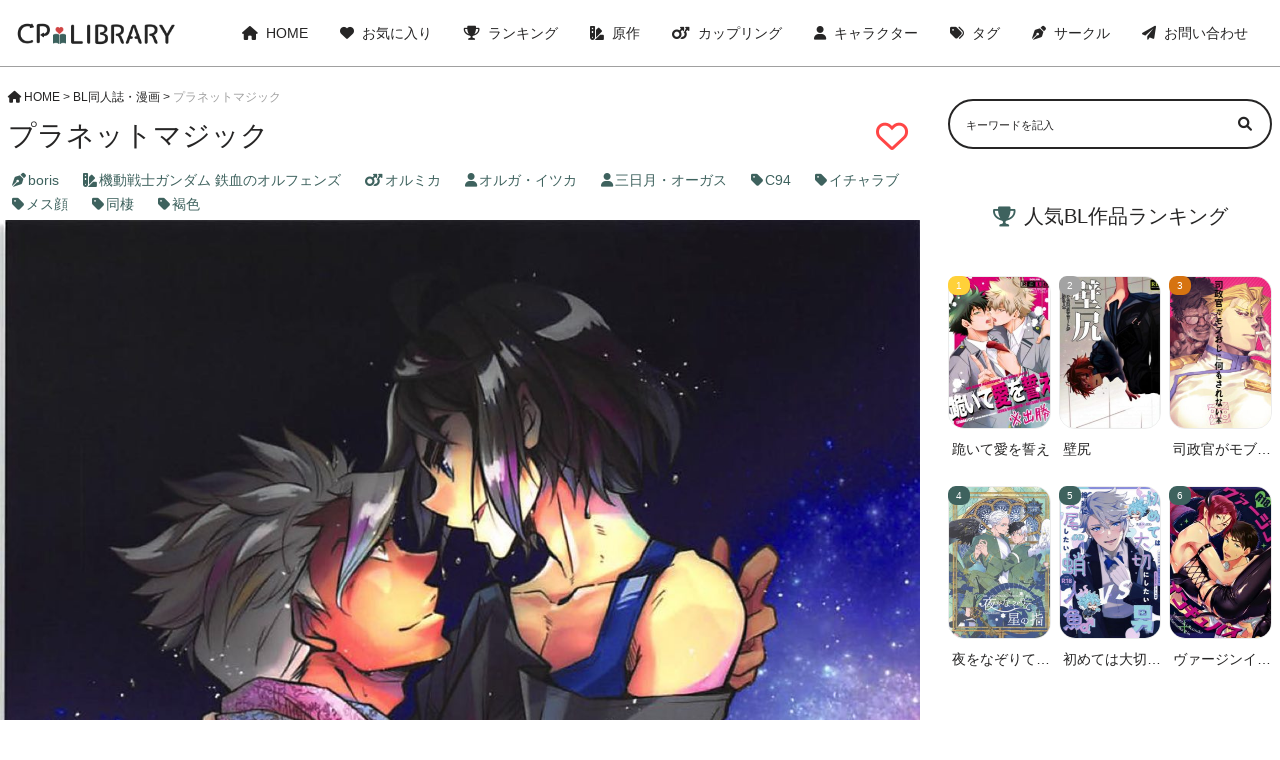

--- FILE ---
content_type: text/html; charset=UTF-8
request_url: https://cp-library.com/2022/10/25/%E3%83%95%E3%82%9A%E3%83%A9%E3%83%8D%E3%83%83%E3%83%88%E3%83%9E%E3%82%B7%E3%82%99%E3%83%83%E3%82%AF/
body_size: 12884
content:
<!DOCTYPE html>
<html>
<head>
    <meta name="viewport" content="width=device-width,initial-scale=1.0">
    <link rel="stylesheet" href="/wp-content/themes/cp-library/css/custom.css" type="text/css" media="all">
    <link rel="stylesheet" href="/wp-content/themes/cp-library/css/all.min.css" type="text/css" media="all">
    <title>【BL同人誌・漫画】
        プラネットマジック | CP library</title>
    <meta name='robots' content='max-image-preview:large' />
<script type="text/javascript" id="wpp-js" src="https://cp-library.com/wp-content/plugins/wordpress-popular-posts/assets/js/wpp.min.js?ver=7.3.6" data-sampling="1" data-sampling-rate="600" data-api-url="https://cp-library.com/wp-json/wordpress-popular-posts" data-post-id="8225" data-token="f0f719d619" data-lang="0" data-debug="0"></script>
<link rel="alternate" type="application/rss+xml" title="CP library &raquo; プラネットマジック のコメントのフィード" href="https://cp-library.com/2022/10/25/%e3%83%95%e3%82%9a%e3%83%a9%e3%83%8d%e3%83%83%e3%83%88%e3%83%9e%e3%82%b7%e3%82%99%e3%83%83%e3%82%af/feed/" />
<link rel="alternate" title="oEmbed (JSON)" type="application/json+oembed" href="https://cp-library.com/wp-json/oembed/1.0/embed?url=https%3A%2F%2Fcp-library.com%2F2022%2F10%2F25%2F%25e3%2583%2595%25e3%2582%259a%25e3%2583%25a9%25e3%2583%258d%25e3%2583%2583%25e3%2583%2588%25e3%2583%259e%25e3%2582%25b7%25e3%2582%2599%25e3%2583%2583%25e3%2582%25af%2F" />
<link rel="alternate" title="oEmbed (XML)" type="text/xml+oembed" href="https://cp-library.com/wp-json/oembed/1.0/embed?url=https%3A%2F%2Fcp-library.com%2F2022%2F10%2F25%2F%25e3%2583%2595%25e3%2582%259a%25e3%2583%25a9%25e3%2583%258d%25e3%2583%2583%25e3%2583%2588%25e3%2583%259e%25e3%2582%25b7%25e3%2582%2599%25e3%2583%2583%25e3%2582%25af%2F&#038;format=xml" />
<link rel='stylesheet' id='wpfp-css' href='https://cp-library.com/wp-content/plugins/wp-favorite-posts/wpfp.css' type='text/css' />
<style id='wp-img-auto-sizes-contain-inline-css' type='text/css'>
img:is([sizes=auto i],[sizes^="auto," i]){contain-intrinsic-size:3000px 1500px}
/*# sourceURL=wp-img-auto-sizes-contain-inline-css */
</style>
<style id='wp-emoji-styles-inline-css' type='text/css'>

	img.wp-smiley, img.emoji {
		display: inline !important;
		border: none !important;
		box-shadow: none !important;
		height: 1em !important;
		width: 1em !important;
		margin: 0 0.07em !important;
		vertical-align: -0.1em !important;
		background: none !important;
		padding: 0 !important;
	}
/*# sourceURL=wp-emoji-styles-inline-css */
</style>
<style id='wp-block-library-inline-css' type='text/css'>
:root{--wp-block-synced-color:#7a00df;--wp-block-synced-color--rgb:122,0,223;--wp-bound-block-color:var(--wp-block-synced-color);--wp-editor-canvas-background:#ddd;--wp-admin-theme-color:#007cba;--wp-admin-theme-color--rgb:0,124,186;--wp-admin-theme-color-darker-10:#006ba1;--wp-admin-theme-color-darker-10--rgb:0,107,160.5;--wp-admin-theme-color-darker-20:#005a87;--wp-admin-theme-color-darker-20--rgb:0,90,135;--wp-admin-border-width-focus:2px}@media (min-resolution:192dpi){:root{--wp-admin-border-width-focus:1.5px}}.wp-element-button{cursor:pointer}:root .has-very-light-gray-background-color{background-color:#eee}:root .has-very-dark-gray-background-color{background-color:#313131}:root .has-very-light-gray-color{color:#eee}:root .has-very-dark-gray-color{color:#313131}:root .has-vivid-green-cyan-to-vivid-cyan-blue-gradient-background{background:linear-gradient(135deg,#00d084,#0693e3)}:root .has-purple-crush-gradient-background{background:linear-gradient(135deg,#34e2e4,#4721fb 50%,#ab1dfe)}:root .has-hazy-dawn-gradient-background{background:linear-gradient(135deg,#faaca8,#dad0ec)}:root .has-subdued-olive-gradient-background{background:linear-gradient(135deg,#fafae1,#67a671)}:root .has-atomic-cream-gradient-background{background:linear-gradient(135deg,#fdd79a,#004a59)}:root .has-nightshade-gradient-background{background:linear-gradient(135deg,#330968,#31cdcf)}:root .has-midnight-gradient-background{background:linear-gradient(135deg,#020381,#2874fc)}:root{--wp--preset--font-size--normal:16px;--wp--preset--font-size--huge:42px}.has-regular-font-size{font-size:1em}.has-larger-font-size{font-size:2.625em}.has-normal-font-size{font-size:var(--wp--preset--font-size--normal)}.has-huge-font-size{font-size:var(--wp--preset--font-size--huge)}.has-text-align-center{text-align:center}.has-text-align-left{text-align:left}.has-text-align-right{text-align:right}.has-fit-text{white-space:nowrap!important}#end-resizable-editor-section{display:none}.aligncenter{clear:both}.items-justified-left{justify-content:flex-start}.items-justified-center{justify-content:center}.items-justified-right{justify-content:flex-end}.items-justified-space-between{justify-content:space-between}.screen-reader-text{border:0;clip-path:inset(50%);height:1px;margin:-1px;overflow:hidden;padding:0;position:absolute;width:1px;word-wrap:normal!important}.screen-reader-text:focus{background-color:#ddd;clip-path:none;color:#444;display:block;font-size:1em;height:auto;left:5px;line-height:normal;padding:15px 23px 14px;text-decoration:none;top:5px;width:auto;z-index:100000}html :where(.has-border-color){border-style:solid}html :where([style*=border-top-color]){border-top-style:solid}html :where([style*=border-right-color]){border-right-style:solid}html :where([style*=border-bottom-color]){border-bottom-style:solid}html :where([style*=border-left-color]){border-left-style:solid}html :where([style*=border-width]){border-style:solid}html :where([style*=border-top-width]){border-top-style:solid}html :where([style*=border-right-width]){border-right-style:solid}html :where([style*=border-bottom-width]){border-bottom-style:solid}html :where([style*=border-left-width]){border-left-style:solid}html :where(img[class*=wp-image-]){height:auto;max-width:100%}:where(figure){margin:0 0 1em}html :where(.is-position-sticky){--wp-admin--admin-bar--position-offset:var(--wp-admin--admin-bar--height,0px)}@media screen and (max-width:600px){html :where(.is-position-sticky){--wp-admin--admin-bar--position-offset:0px}}

/*# sourceURL=wp-block-library-inline-css */
</style><style id='global-styles-inline-css' type='text/css'>
:root{--wp--preset--aspect-ratio--square: 1;--wp--preset--aspect-ratio--4-3: 4/3;--wp--preset--aspect-ratio--3-4: 3/4;--wp--preset--aspect-ratio--3-2: 3/2;--wp--preset--aspect-ratio--2-3: 2/3;--wp--preset--aspect-ratio--16-9: 16/9;--wp--preset--aspect-ratio--9-16: 9/16;--wp--preset--color--black: #000000;--wp--preset--color--cyan-bluish-gray: #abb8c3;--wp--preset--color--white: #ffffff;--wp--preset--color--pale-pink: #f78da7;--wp--preset--color--vivid-red: #cf2e2e;--wp--preset--color--luminous-vivid-orange: #ff6900;--wp--preset--color--luminous-vivid-amber: #fcb900;--wp--preset--color--light-green-cyan: #7bdcb5;--wp--preset--color--vivid-green-cyan: #00d084;--wp--preset--color--pale-cyan-blue: #8ed1fc;--wp--preset--color--vivid-cyan-blue: #0693e3;--wp--preset--color--vivid-purple: #9b51e0;--wp--preset--gradient--vivid-cyan-blue-to-vivid-purple: linear-gradient(135deg,rgb(6,147,227) 0%,rgb(155,81,224) 100%);--wp--preset--gradient--light-green-cyan-to-vivid-green-cyan: linear-gradient(135deg,rgb(122,220,180) 0%,rgb(0,208,130) 100%);--wp--preset--gradient--luminous-vivid-amber-to-luminous-vivid-orange: linear-gradient(135deg,rgb(252,185,0) 0%,rgb(255,105,0) 100%);--wp--preset--gradient--luminous-vivid-orange-to-vivid-red: linear-gradient(135deg,rgb(255,105,0) 0%,rgb(207,46,46) 100%);--wp--preset--gradient--very-light-gray-to-cyan-bluish-gray: linear-gradient(135deg,rgb(238,238,238) 0%,rgb(169,184,195) 100%);--wp--preset--gradient--cool-to-warm-spectrum: linear-gradient(135deg,rgb(74,234,220) 0%,rgb(151,120,209) 20%,rgb(207,42,186) 40%,rgb(238,44,130) 60%,rgb(251,105,98) 80%,rgb(254,248,76) 100%);--wp--preset--gradient--blush-light-purple: linear-gradient(135deg,rgb(255,206,236) 0%,rgb(152,150,240) 100%);--wp--preset--gradient--blush-bordeaux: linear-gradient(135deg,rgb(254,205,165) 0%,rgb(254,45,45) 50%,rgb(107,0,62) 100%);--wp--preset--gradient--luminous-dusk: linear-gradient(135deg,rgb(255,203,112) 0%,rgb(199,81,192) 50%,rgb(65,88,208) 100%);--wp--preset--gradient--pale-ocean: linear-gradient(135deg,rgb(255,245,203) 0%,rgb(182,227,212) 50%,rgb(51,167,181) 100%);--wp--preset--gradient--electric-grass: linear-gradient(135deg,rgb(202,248,128) 0%,rgb(113,206,126) 100%);--wp--preset--gradient--midnight: linear-gradient(135deg,rgb(2,3,129) 0%,rgb(40,116,252) 100%);--wp--preset--font-size--small: 13px;--wp--preset--font-size--medium: 20px;--wp--preset--font-size--large: 36px;--wp--preset--font-size--x-large: 42px;--wp--preset--spacing--20: 0.44rem;--wp--preset--spacing--30: 0.67rem;--wp--preset--spacing--40: 1rem;--wp--preset--spacing--50: 1.5rem;--wp--preset--spacing--60: 2.25rem;--wp--preset--spacing--70: 3.38rem;--wp--preset--spacing--80: 5.06rem;--wp--preset--shadow--natural: 6px 6px 9px rgba(0, 0, 0, 0.2);--wp--preset--shadow--deep: 12px 12px 50px rgba(0, 0, 0, 0.4);--wp--preset--shadow--sharp: 6px 6px 0px rgba(0, 0, 0, 0.2);--wp--preset--shadow--outlined: 6px 6px 0px -3px rgb(255, 255, 255), 6px 6px rgb(0, 0, 0);--wp--preset--shadow--crisp: 6px 6px 0px rgb(0, 0, 0);}:where(.is-layout-flex){gap: 0.5em;}:where(.is-layout-grid){gap: 0.5em;}body .is-layout-flex{display: flex;}.is-layout-flex{flex-wrap: wrap;align-items: center;}.is-layout-flex > :is(*, div){margin: 0;}body .is-layout-grid{display: grid;}.is-layout-grid > :is(*, div){margin: 0;}:where(.wp-block-columns.is-layout-flex){gap: 2em;}:where(.wp-block-columns.is-layout-grid){gap: 2em;}:where(.wp-block-post-template.is-layout-flex){gap: 1.25em;}:where(.wp-block-post-template.is-layout-grid){gap: 1.25em;}.has-black-color{color: var(--wp--preset--color--black) !important;}.has-cyan-bluish-gray-color{color: var(--wp--preset--color--cyan-bluish-gray) !important;}.has-white-color{color: var(--wp--preset--color--white) !important;}.has-pale-pink-color{color: var(--wp--preset--color--pale-pink) !important;}.has-vivid-red-color{color: var(--wp--preset--color--vivid-red) !important;}.has-luminous-vivid-orange-color{color: var(--wp--preset--color--luminous-vivid-orange) !important;}.has-luminous-vivid-amber-color{color: var(--wp--preset--color--luminous-vivid-amber) !important;}.has-light-green-cyan-color{color: var(--wp--preset--color--light-green-cyan) !important;}.has-vivid-green-cyan-color{color: var(--wp--preset--color--vivid-green-cyan) !important;}.has-pale-cyan-blue-color{color: var(--wp--preset--color--pale-cyan-blue) !important;}.has-vivid-cyan-blue-color{color: var(--wp--preset--color--vivid-cyan-blue) !important;}.has-vivid-purple-color{color: var(--wp--preset--color--vivid-purple) !important;}.has-black-background-color{background-color: var(--wp--preset--color--black) !important;}.has-cyan-bluish-gray-background-color{background-color: var(--wp--preset--color--cyan-bluish-gray) !important;}.has-white-background-color{background-color: var(--wp--preset--color--white) !important;}.has-pale-pink-background-color{background-color: var(--wp--preset--color--pale-pink) !important;}.has-vivid-red-background-color{background-color: var(--wp--preset--color--vivid-red) !important;}.has-luminous-vivid-orange-background-color{background-color: var(--wp--preset--color--luminous-vivid-orange) !important;}.has-luminous-vivid-amber-background-color{background-color: var(--wp--preset--color--luminous-vivid-amber) !important;}.has-light-green-cyan-background-color{background-color: var(--wp--preset--color--light-green-cyan) !important;}.has-vivid-green-cyan-background-color{background-color: var(--wp--preset--color--vivid-green-cyan) !important;}.has-pale-cyan-blue-background-color{background-color: var(--wp--preset--color--pale-cyan-blue) !important;}.has-vivid-cyan-blue-background-color{background-color: var(--wp--preset--color--vivid-cyan-blue) !important;}.has-vivid-purple-background-color{background-color: var(--wp--preset--color--vivid-purple) !important;}.has-black-border-color{border-color: var(--wp--preset--color--black) !important;}.has-cyan-bluish-gray-border-color{border-color: var(--wp--preset--color--cyan-bluish-gray) !important;}.has-white-border-color{border-color: var(--wp--preset--color--white) !important;}.has-pale-pink-border-color{border-color: var(--wp--preset--color--pale-pink) !important;}.has-vivid-red-border-color{border-color: var(--wp--preset--color--vivid-red) !important;}.has-luminous-vivid-orange-border-color{border-color: var(--wp--preset--color--luminous-vivid-orange) !important;}.has-luminous-vivid-amber-border-color{border-color: var(--wp--preset--color--luminous-vivid-amber) !important;}.has-light-green-cyan-border-color{border-color: var(--wp--preset--color--light-green-cyan) !important;}.has-vivid-green-cyan-border-color{border-color: var(--wp--preset--color--vivid-green-cyan) !important;}.has-pale-cyan-blue-border-color{border-color: var(--wp--preset--color--pale-cyan-blue) !important;}.has-vivid-cyan-blue-border-color{border-color: var(--wp--preset--color--vivid-cyan-blue) !important;}.has-vivid-purple-border-color{border-color: var(--wp--preset--color--vivid-purple) !important;}.has-vivid-cyan-blue-to-vivid-purple-gradient-background{background: var(--wp--preset--gradient--vivid-cyan-blue-to-vivid-purple) !important;}.has-light-green-cyan-to-vivid-green-cyan-gradient-background{background: var(--wp--preset--gradient--light-green-cyan-to-vivid-green-cyan) !important;}.has-luminous-vivid-amber-to-luminous-vivid-orange-gradient-background{background: var(--wp--preset--gradient--luminous-vivid-amber-to-luminous-vivid-orange) !important;}.has-luminous-vivid-orange-to-vivid-red-gradient-background{background: var(--wp--preset--gradient--luminous-vivid-orange-to-vivid-red) !important;}.has-very-light-gray-to-cyan-bluish-gray-gradient-background{background: var(--wp--preset--gradient--very-light-gray-to-cyan-bluish-gray) !important;}.has-cool-to-warm-spectrum-gradient-background{background: var(--wp--preset--gradient--cool-to-warm-spectrum) !important;}.has-blush-light-purple-gradient-background{background: var(--wp--preset--gradient--blush-light-purple) !important;}.has-blush-bordeaux-gradient-background{background: var(--wp--preset--gradient--blush-bordeaux) !important;}.has-luminous-dusk-gradient-background{background: var(--wp--preset--gradient--luminous-dusk) !important;}.has-pale-ocean-gradient-background{background: var(--wp--preset--gradient--pale-ocean) !important;}.has-electric-grass-gradient-background{background: var(--wp--preset--gradient--electric-grass) !important;}.has-midnight-gradient-background{background: var(--wp--preset--gradient--midnight) !important;}.has-small-font-size{font-size: var(--wp--preset--font-size--small) !important;}.has-medium-font-size{font-size: var(--wp--preset--font-size--medium) !important;}.has-large-font-size{font-size: var(--wp--preset--font-size--large) !important;}.has-x-large-font-size{font-size: var(--wp--preset--font-size--x-large) !important;}
/*# sourceURL=global-styles-inline-css */
</style>

<style id='classic-theme-styles-inline-css' type='text/css'>
/*! This file is auto-generated */
.wp-block-button__link{color:#fff;background-color:#32373c;border-radius:9999px;box-shadow:none;text-decoration:none;padding:calc(.667em + 2px) calc(1.333em + 2px);font-size:1.125em}.wp-block-file__button{background:#32373c;color:#fff;text-decoration:none}
/*# sourceURL=/wp-includes/css/classic-themes.min.css */
</style>
<link rel='stylesheet' id='contact-form-7-css' href='https://cp-library.com/wp-content/plugins/contact-form-7/includes/css/styles.css?ver=5.6.2' type='text/css' media='all' />
<link rel='stylesheet' id='wordpress-popular-posts-css-css' href='https://cp-library.com/wp-content/plugins/wordpress-popular-posts/assets/css/wpp.css?ver=7.3.6' type='text/css' media='all' />
<link rel='stylesheet' id='style-name-css' href='https://cp-library.com/wp-content/themes/cp-library/style.css?1&#038;ver=6.9' type='text/css' media='all' />
<script type="text/javascript" src="https://cp-library.com/wp-includes/js/jquery/jquery.min.js?ver=3.7.1" id="jquery-core-js"></script>
<script type="text/javascript" src="https://cp-library.com/wp-includes/js/jquery/jquery-migrate.min.js?ver=3.4.1" id="jquery-migrate-js"></script>
<script type="text/javascript" src="https://cp-library.com/wp-content/plugins/wp-favorite-posts/script.js?ver=1.6.8" id="wp-favorite-posts-js"></script>
<link rel="https://api.w.org/" href="https://cp-library.com/wp-json/" /><link rel="alternate" title="JSON" type="application/json" href="https://cp-library.com/wp-json/wp/v2/posts/8225" /><link rel="EditURI" type="application/rsd+xml" title="RSD" href="https://cp-library.com/xmlrpc.php?rsd" />
<meta name="generator" content="WordPress 6.9" />
<link rel="canonical" href="https://cp-library.com/2022/10/25/%e3%83%95%e3%82%9a%e3%83%a9%e3%83%8d%e3%83%83%e3%83%88%e3%83%9e%e3%82%b7%e3%82%99%e3%83%83%e3%82%af/" />
<link rel='shortlink' href='https://cp-library.com/?p=8225' />
<style>:root {
			--lazy-loader-animation-duration: 300ms;
		}
		  
		.lazyload {
	display: block;
}

.lazyload,
        .lazyloading {
			opacity: 0;
		}


		.lazyloaded {
			opacity: 1;
			transition: opacity 300ms;
			transition: opacity var(--lazy-loader-animation-duration);
		}</style><noscript><style>.lazyload { display: none; } .lazyload[class*="lazy-loader-background-element-"] { display: block; opacity: 1; }</style></noscript>            <style id="wpp-loading-animation-styles">@-webkit-keyframes bgslide{from{background-position-x:0}to{background-position-x:-200%}}@keyframes bgslide{from{background-position-x:0}to{background-position-x:-200%}}.wpp-widget-block-placeholder,.wpp-shortcode-placeholder{margin:0 auto;width:60px;height:3px;background:#dd3737;background:linear-gradient(90deg,#dd3737 0%,#571313 10%,#dd3737 100%);background-size:200% auto;border-radius:3px;-webkit-animation:bgslide 1s infinite linear;animation:bgslide 1s infinite linear}</style>
            <link rel="icon" href="https://cp-library.com/wp-content/uploads/2022/08/cropped-cp-library_512-512-32x32.png" sizes="32x32" />
<link rel="icon" href="https://cp-library.com/wp-content/uploads/2022/08/cropped-cp-library_512-512-192x192.png" sizes="192x192" />
<link rel="apple-touch-icon" href="https://cp-library.com/wp-content/uploads/2022/08/cropped-cp-library_512-512-180x180.png" />
<meta name="msapplication-TileImage" content="https://cp-library.com/wp-content/uploads/2022/08/cropped-cp-library_512-512-270x270.png" />

    <meta name="description" content="「#プラネットマジック(機動戦士ガンダム 鉄血のオルフェンズ/オルミカ)」が無料で閲覧出来ます。#オルガ・イツカ #三日月・オーガス 推しの方は読む価値アリです！">

</head>
<body>
<header>
    <div class="header">
        <div class="header__logo">
            <a href="/"><img src="/wp-content/uploads/2022/08/cp-library_logo.png"></a>
        </div>
        <div class="header__pc-menu">
            <ul class="header__pc-menu--list sp-none">
                <li class="header__pc-menu--item">
                    <a class="header__pc-menu--link" href="/"><i class="fa-solid fa-house"></i>HOME</a>
                </li>
                <li class="header__pc-menu--item">
                    <a class="header__pc-menu--link" href="/favorite/"><i class="fa-solid fa-heart"></i>お気に入り</a>
                </li>
                <li class="header__pc-menu--item">
                    <a class="header__pc-menu--link" href="/popularpost_weekly/"><i class="fa-solid fa-trophy"></i>ランキング</a>
                </li>
                <li class="header__pc-menu--item">
                    <a class="header__pc-menu--link" href="/original/"><i class="fa-solid fa-swatchbook"></i>原作</a>
                </li>
                <li class="header__pc-menu--item">
                    <a class="header__pc-menu--link" href="/coupling/"><i class="fa-solid fa-mars-double"></i>カップリング</a>
                </li>
                <li class="header__pc-menu--item">
                    <a class="header__pc-menu--link" href="/character/"><i class="fa-solid fa-user"></i>キャラクター</a>
                </li>
                <li class="header__pc-menu--item">
                    <a class="header__pc-menu--link" href="/tag/"><i class="fa-solid fa-tags"></i>タグ</a>
                </li>
                <li class="header__pc-menu--item">
                    <a class="header__pc-menu--link" href="/circle/"><i class="fa-solid fa-pen-nib"></i>サークル</a>
                </li>
                <li class="header__pc-menu--item">
                    <a class="header__pc-menu--link" href="/form/"><i class="fa-solid fa-paper-plane"></i>お問い合わせ</a>
                </li>
            </ul>
            <span class="header__sp-menu--icon pc-none"><i class="fa-solid fa-bars"></i></span>
        </div>
    </div>

    <div class="header__sp-menu">

        <ul class="header__sp-menu--list pc-none">
            <li class="header__sp-menu--item">
                <a class="header__sp-menu--link" href="/"><span><i class="fa-solid fa-house"></i>HOME</span><i class="fa-solid fa-angle-right"></i></a>
            </li>
            <li class="header__sp-menu--item">
                <a class="header__sp-menu--link" href="/favorite/"><span><i class="fa-solid fa-heart"></i>お気に入り登録作品一覧</span><i class="fa-solid fa-angle-right"></i></a>
            </li>
            <li class="header__sp-menu--item">
                <a class="header__sp-menu--link" href="/popularpost_weekly/"><span><i class="fa-solid fa-trophy"></i>ランキングから探す</span><i class="fa-solid fa-angle-right"></i></a>
            </li>
            <li class="header__sp-menu--item">
                <a class="header__sp-menu--link" href="/original/"><span><i class="fa-solid fa-swatchbook"></i>原作から探す</span><i class="fa-solid fa-angle-right"></i></a>
            </li>
            <li class="header__sp-menu--item">
                <a class="header__sp-menu--link" href="/coupling/"><span><i class="fa-solid fa-mars-double"></i>カップリングから探す</span><i class="fa-solid fa-angle-right"></i></a>
            </li>
            <li class="header__sp-menu--item">
                <a class="header__sp-menu--link" href="/character/"><span><i class="fa-solid fa-user"></i>キャラクターから探す</span><i class="fa-solid fa-angle-right"></i></a>
            </li>
            <li class="header__sp-menu--item">
                <a class="header__sp-menu--link" href="/tag/"><span><i class="fa-solid fa-tags"></i>タグから探す</span><i class="fa-solid fa-angle-right"></i></a>
            </li>
            <li class="header__sp-menu--item">
                <a class="header__sp-menu--link" href="/circle/"><span><i class="fa-solid fa-pen-nib"></i>サークルから探す</span><i class="fa-solid fa-angle-right"></i></a>
            </li>
            <li class="header__sp-menu--item">
                <a class="header__sp-menu--link" href="/form/"><span><i class="fa-solid fa-paper-plane"></i>お問い合わせ</span><i class="fa-solid fa-angle-right"></i></a>
            </li>
        </ul>
    </div>
</header>

<script>
    var $targetMenu = document.querySelector('.header__sp-menu')
    var $buttonMenu = document.querySelector('.header__sp-menu--icon')
    var $iconMenu = document.querySelector('.header__sp-menu--icon')
    var $deleteMenu = document.querySelector('.fa-bars')
    $buttonMenu.addEventListener('click', function() {
        $targetMenu.classList.toggle('show')
        $iconMenu.classList.toggle('color__gray')
        $deleteMenu.classList.toggle('fa-xmark')
    })
</script>



<div class="wrap">
<main id="single">

    <li id="bcn_widget-2" class="widget widget_breadcrumb_navxt"><div class="breadcrumbs" vocab="https://schema.org/" typeof="BreadcrumbList"><!-- Breadcrumb NavXT 7.1.0 -->
<span property="itemListElement" typeof="ListItem"><a property="item" typeof="WebPage" title="Go to CP library." href="https://cp-library.com" class="home" ><span property="name"><i class="fa-solid fa-house"></i>HOME</span></a><meta property="position" content="1"></span> &gt; <span property="itemListElement" typeof="ListItem"><a property="item" typeof="WebPage" title="Go to the BL同人誌・漫画 カテゴリー archives." href="https://cp-library.com/category/uncategorized/" class="taxonomy category" ><span property="name">BL同人誌・漫画</span></a><meta property="position" content="2"></span> &gt; <span property="itemListElement" typeof="ListItem"><span property="name" class="post post-post current-item">プラネットマジック</span><meta property="url" content="https://cp-library.com/2022/10/25/%e3%83%95%e3%82%9a%e3%83%a9%e3%83%8d%e3%83%83%e3%83%88%e3%83%9e%e3%82%b7%e3%82%99%e3%83%83%e3%82%af/"><meta property="position" content="3"></span></div></li>



<h1 class="text__heading--single">
    <span class="text__heading--single--left">
            プラネットマジック    </span>
    <span class='wpfp-span'><img src='https://cp-library.com/wp-content/plugins/wp-favorite-posts/img/loading.gif' alt='Loading' title='Loading' class='wpfp-hide wpfp-img' /><a class='wpfp-link' href='?wpfpaction=add&amp;postid=8225' title='' rel='nofollow'><i class='fa-regular fa-heart color__red book__fav'></i></a></span></h1>

        <div class="single__tags">
                        <a class="single__tag" href="/circle/boris"><i class="fa-solid fa-pen-nib"></i>boris</a>            <a class="single__tag" href="/origin/%e6%a9%9f%e5%8b%95%e6%88%a6%e5%a3%ab%e3%82%ac%e3%83%b3%e3%83%80%e3%83%a0-%e9%89%84%e8%a1%80%e3%81%ae%e3%82%aa%e3%83%ab%e3%83%95%e3%82%a7%e3%83%b3%e3%82%ba"><i class="fa-solid fa-swatchbook"></i>機動戦士ガンダム 鉄血のオルフェンズ</a>            <a class="single__tag" href="/coupling/%e3%82%aa%e3%83%ab%e3%83%9f%e3%82%ab"><i class="fa-solid fa-mars-double"></i>オルミカ</a>
            <a class="single__tag" href="/char/%e3%82%aa%e3%83%ab%e3%82%ac%e3%83%bb%e3%82%a4%e3%83%84%e3%82%ab"><i class="fa-solid fa-user"></i>オルガ・イツカ</a><a class="single__tag" href="/char/%e4%b8%89%e6%97%a5%e6%9c%88%e3%83%bb%e3%82%aa%e3%83%bc%e3%82%ac%e3%82%b9"><i class="fa-solid fa-user"></i>三日月・オーガス</a>            <a class="single__tag" href="/tag/c94"><i class="fa-solid fa-tag"></i>C94</a><a class="single__tag" href="/tag/%e3%82%a4%e3%83%81%e3%83%a3%e3%83%a9%e3%83%96"><i class="fa-solid fa-tag"></i>イチャラブ</a><a class="single__tag" href="/tag/%e3%83%a1%e3%82%b9%e9%a1%94"><i class="fa-solid fa-tag"></i>メス顔</a><a class="single__tag" href="/tag/%e5%90%8c%e6%a3%b2"><i class="fa-solid fa-tag"></i>同棲</a><a class="single__tag" href="/tag/%e8%a4%90%e8%89%b2"><i class="fa-solid fa-tag"></i>褐色</a>        </div>

        <div class="content"><noscript><img loading="lazy" src="https://b-para.co/comics/esz8rznpxdemzuatkn9eqnguav7cxev/7d5cbeb5-3992-4a11-985a-17e2b937ac28/41045669d2af51b7d2fd5d8743a391ac331de858849695b1dfa6efcba12ab570.jpg"></noscript><img loading="lazy" src="[data-uri]" data-src="https://b-para.co/comics/esz8rznpxdemzuatkn9eqnguav7cxev/7d5cbeb5-3992-4a11-985a-17e2b937ac28/41045669d2af51b7d2fd5d8743a391ac331de858849695b1dfa6efcba12ab570.jpg" class=" lazyload">
<noscript><img loading="lazy" src="https://b-para.co/comics/esz8rznpxdemzuatkn9eqnguav7cxev/7d5cbeb5-3992-4a11-985a-17e2b937ac28/49568b86bb49765f72dda57fb4892f529b16cc3d4b9928b30a0de4eaf5045614.jpg"></noscript><img loading="lazy" src="[data-uri]" data-src="https://b-para.co/comics/esz8rznpxdemzuatkn9eqnguav7cxev/7d5cbeb5-3992-4a11-985a-17e2b937ac28/49568b86bb49765f72dda57fb4892f529b16cc3d4b9928b30a0de4eaf5045614.jpg" class=" lazyload">
<noscript><img loading="lazy" src="https://b-para.co/comics/esz8rznpxdemzuatkn9eqnguav7cxev/7d5cbeb5-3992-4a11-985a-17e2b937ac28/9fd5dad4fe310a189d935175092dde9c09ad083b66866f97fc6e345bd88204e1.jpg"></noscript><img loading="lazy" src="[data-uri]" data-src="https://b-para.co/comics/esz8rznpxdemzuatkn9eqnguav7cxev/7d5cbeb5-3992-4a11-985a-17e2b937ac28/9fd5dad4fe310a189d935175092dde9c09ad083b66866f97fc6e345bd88204e1.jpg" class=" lazyload">
<noscript><img loading="lazy" src="https://b-para.co/comics/esz8rznpxdemzuatkn9eqnguav7cxev/7d5cbeb5-3992-4a11-985a-17e2b937ac28/2d1d53b3fdcc270aff3ac7dca6d0b743b4392f66b48e16c8419195aae08f1b68.jpg"></noscript><img loading="lazy" src="[data-uri]" data-src="https://b-para.co/comics/esz8rznpxdemzuatkn9eqnguav7cxev/7d5cbeb5-3992-4a11-985a-17e2b937ac28/2d1d53b3fdcc270aff3ac7dca6d0b743b4392f66b48e16c8419195aae08f1b68.jpg" class=" lazyload">
<noscript><img loading="lazy" src="https://b-para.co/comics/esz8rznpxdemzuatkn9eqnguav7cxev/7d5cbeb5-3992-4a11-985a-17e2b937ac28/bd96c8332d709a952a352135146ba237e526a2c08276c61f70c8c4bc67406af9.jpg"></noscript><img loading="lazy" src="[data-uri]" data-src="https://b-para.co/comics/esz8rznpxdemzuatkn9eqnguav7cxev/7d5cbeb5-3992-4a11-985a-17e2b937ac28/bd96c8332d709a952a352135146ba237e526a2c08276c61f70c8c4bc67406af9.jpg" class=" lazyload">
<noscript><img loading="lazy" src="https://b-para.co/comics/esz8rznpxdemzuatkn9eqnguav7cxev/7d5cbeb5-3992-4a11-985a-17e2b937ac28/d0394a64e913c3aacb2dfeb3a2221e74f57247e26e7beece77746cd00cab15ea.jpg"></noscript><img loading="lazy" src="[data-uri]" data-src="https://b-para.co/comics/esz8rznpxdemzuatkn9eqnguav7cxev/7d5cbeb5-3992-4a11-985a-17e2b937ac28/d0394a64e913c3aacb2dfeb3a2221e74f57247e26e7beece77746cd00cab15ea.jpg" class=" lazyload">
<noscript><img loading="lazy" src="https://b-para.co/comics/esz8rznpxdemzuatkn9eqnguav7cxev/7d5cbeb5-3992-4a11-985a-17e2b937ac28/4217a0e260b9f89dd31bf98412b123cf36c31ef996d2460857da5e0644039c83.jpg"></noscript><img loading="lazy" src="[data-uri]" data-src="https://b-para.co/comics/esz8rznpxdemzuatkn9eqnguav7cxev/7d5cbeb5-3992-4a11-985a-17e2b937ac28/4217a0e260b9f89dd31bf98412b123cf36c31ef996d2460857da5e0644039c83.jpg" class=" lazyload">
<noscript><img loading="lazy" src="https://b-para.co/comics/esz8rznpxdemzuatkn9eqnguav7cxev/7d5cbeb5-3992-4a11-985a-17e2b937ac28/60f241f36bb1db7a46a484f3caebf77a3d3387c2d26b0f5d19d87387244d79c6.jpg"></noscript><img loading="lazy" src="[data-uri]" data-src="https://b-para.co/comics/esz8rznpxdemzuatkn9eqnguav7cxev/7d5cbeb5-3992-4a11-985a-17e2b937ac28/60f241f36bb1db7a46a484f3caebf77a3d3387c2d26b0f5d19d87387244d79c6.jpg" class=" lazyload">
<noscript><img loading="lazy" src="https://b-para.co/comics/esz8rznpxdemzuatkn9eqnguav7cxev/7d5cbeb5-3992-4a11-985a-17e2b937ac28/60f1f3749e737894e280e16a91912e40d986428161ac80ddf2e2e30f458cb0c8.jpg"></noscript><img loading="lazy" src="[data-uri]" data-src="https://b-para.co/comics/esz8rznpxdemzuatkn9eqnguav7cxev/7d5cbeb5-3992-4a11-985a-17e2b937ac28/60f1f3749e737894e280e16a91912e40d986428161ac80ddf2e2e30f458cb0c8.jpg" class=" lazyload">
<noscript><img loading="lazy" src="https://b-para.co/comics/esz8rznpxdemzuatkn9eqnguav7cxev/7d5cbeb5-3992-4a11-985a-17e2b937ac28/eb5a332172f77198dfd687866d68640da864f6f488b1f5c67fea8d752e5cba0f.jpg"></noscript><img loading="lazy" src="[data-uri]" data-src="https://b-para.co/comics/esz8rznpxdemzuatkn9eqnguav7cxev/7d5cbeb5-3992-4a11-985a-17e2b937ac28/eb5a332172f77198dfd687866d68640da864f6f488b1f5c67fea8d752e5cba0f.jpg" class=" lazyload">
<noscript><img loading="lazy" src="https://b-para.co/comics/esz8rznpxdemzuatkn9eqnguav7cxev/7d5cbeb5-3992-4a11-985a-17e2b937ac28/ec8d90480bb863b10c7c500c58f5950fcbd3327f57ac8fd01451e56ec6c5ac45.jpg"></noscript><img loading="lazy" src="[data-uri]" data-src="https://b-para.co/comics/esz8rznpxdemzuatkn9eqnguav7cxev/7d5cbeb5-3992-4a11-985a-17e2b937ac28/ec8d90480bb863b10c7c500c58f5950fcbd3327f57ac8fd01451e56ec6c5ac45.jpg" class=" lazyload">
<noscript><img loading="lazy" src="https://b-para.co/comics/esz8rznpxdemzuatkn9eqnguav7cxev/7d5cbeb5-3992-4a11-985a-17e2b937ac28/b075b2fec5cfd66a336e16cdde8de65677455a5bd90449830d28e23e37e6eebd.jpg"></noscript><img loading="lazy" src="[data-uri]" data-src="https://b-para.co/comics/esz8rznpxdemzuatkn9eqnguav7cxev/7d5cbeb5-3992-4a11-985a-17e2b937ac28/b075b2fec5cfd66a336e16cdde8de65677455a5bd90449830d28e23e37e6eebd.jpg" class=" lazyload">
<noscript><img loading="lazy" src="https://b-para.co/comics/esz8rznpxdemzuatkn9eqnguav7cxev/7d5cbeb5-3992-4a11-985a-17e2b937ac28/2f75bdb8360170c03145c456ba3823b941c208a8707059e091fc2fe4b54068de.jpg"></noscript><img loading="lazy" src="[data-uri]" data-src="https://b-para.co/comics/esz8rznpxdemzuatkn9eqnguav7cxev/7d5cbeb5-3992-4a11-985a-17e2b937ac28/2f75bdb8360170c03145c456ba3823b941c208a8707059e091fc2fe4b54068de.jpg" class=" lazyload">
<noscript><img loading="lazy" src="https://b-para.co/comics/esz8rznpxdemzuatkn9eqnguav7cxev/7d5cbeb5-3992-4a11-985a-17e2b937ac28/c4c596c094ed7151647f9acae825e209bf194f5fe19e83940ec6441faf0ffa5f.jpg"></noscript><img loading="lazy" src="[data-uri]" data-src="https://b-para.co/comics/esz8rznpxdemzuatkn9eqnguav7cxev/7d5cbeb5-3992-4a11-985a-17e2b937ac28/c4c596c094ed7151647f9acae825e209bf194f5fe19e83940ec6441faf0ffa5f.jpg" class=" lazyload">
<noscript><img loading="lazy" src="https://b-para.co/comics/esz8rznpxdemzuatkn9eqnguav7cxev/7d5cbeb5-3992-4a11-985a-17e2b937ac28/370b42aef2e262bc56d1486978a2833db064e177f8319fd092c93b27452c2f33.jpg"></noscript><img loading="lazy" src="[data-uri]" data-src="https://b-para.co/comics/esz8rznpxdemzuatkn9eqnguav7cxev/7d5cbeb5-3992-4a11-985a-17e2b937ac28/370b42aef2e262bc56d1486978a2833db064e177f8319fd092c93b27452c2f33.jpg" class=" lazyload">
<noscript><img loading="lazy" src="https://b-para.co/comics/esz8rznpxdemzuatkn9eqnguav7cxev/7d5cbeb5-3992-4a11-985a-17e2b937ac28/54d21f7ee87b1fdb785adf6f24dbe1af2ea62d0b3c70325d8856221928707156.jpg"></noscript><img loading="lazy" src="[data-uri]" data-src="https://b-para.co/comics/esz8rznpxdemzuatkn9eqnguav7cxev/7d5cbeb5-3992-4a11-985a-17e2b937ac28/54d21f7ee87b1fdb785adf6f24dbe1af2ea62d0b3c70325d8856221928707156.jpg" class=" lazyload">
<noscript><img loading="lazy" src="https://b-para.co/comics/esz8rznpxdemzuatkn9eqnguav7cxev/7d5cbeb5-3992-4a11-985a-17e2b937ac28/9491fb5d46bea73b818527f66864ffaa1e8a7c5397c66bf5f3f08fc51f28035f.jpg"></noscript><img loading="lazy" src="[data-uri]" data-src="https://b-para.co/comics/esz8rznpxdemzuatkn9eqnguav7cxev/7d5cbeb5-3992-4a11-985a-17e2b937ac28/9491fb5d46bea73b818527f66864ffaa1e8a7c5397c66bf5f3f08fc51f28035f.jpg" class=" lazyload">
<noscript><img loading="lazy" src="https://b-para.co/comics/esz8rznpxdemzuatkn9eqnguav7cxev/7d5cbeb5-3992-4a11-985a-17e2b937ac28/f5df8960b4a9c216d4a2ac8737d92ea5155bca05e0f702102e795775c6ad3fb5.jpg"></noscript><img loading="lazy" src="[data-uri]" data-src="https://b-para.co/comics/esz8rznpxdemzuatkn9eqnguav7cxev/7d5cbeb5-3992-4a11-985a-17e2b937ac28/f5df8960b4a9c216d4a2ac8737d92ea5155bca05e0f702102e795775c6ad3fb5.jpg" class=" lazyload">
</div>

        <div class="single__tags">
                        <a class="single__tag" href="/circle/boris"><i class="fa-solid fa-pen-nib"></i>boris</a>            <a class="single__tag" href="/origin/%e6%a9%9f%e5%8b%95%e6%88%a6%e5%a3%ab%e3%82%ac%e3%83%b3%e3%83%80%e3%83%a0-%e9%89%84%e8%a1%80%e3%81%ae%e3%82%aa%e3%83%ab%e3%83%95%e3%82%a7%e3%83%b3%e3%82%ba"><i class="fa-solid fa-swatchbook"></i>機動戦士ガンダム 鉄血のオルフェンズ</a>            <a class="single__tag" href="/coupling/%e3%82%aa%e3%83%ab%e3%83%9f%e3%82%ab"><i class="fa-solid fa-mars-double"></i>オルミカ</a>
            <a class="single__tag" href="/char/%e3%82%aa%e3%83%ab%e3%82%ac%e3%83%bb%e3%82%a4%e3%83%84%e3%82%ab"><i class="fa-solid fa-user"></i>オルガ・イツカ</a><a class="single__tag" href="/char/%e4%b8%89%e6%97%a5%e6%9c%88%e3%83%bb%e3%82%aa%e3%83%bc%e3%82%ac%e3%82%b9"><i class="fa-solid fa-user"></i>三日月・オーガス</a>            <a class="single__tag" href="/tag/c94"><i class="fa-solid fa-tag"></i>C94</a><a class="single__tag" href="/tag/%e3%82%a4%e3%83%81%e3%83%a3%e3%83%a9%e3%83%96"><i class="fa-solid fa-tag"></i>イチャラブ</a><a class="single__tag" href="/tag/%e3%83%a1%e3%82%b9%e9%a1%94"><i class="fa-solid fa-tag"></i>メス顔</a><a class="single__tag" href="/tag/%e5%90%8c%e6%a3%b2"><i class="fa-solid fa-tag"></i>同棲</a><a class="single__tag" href="/tag/%e8%a4%90%e8%89%b2"><i class="fa-solid fa-tag"></i>褐色</a>        </div>










<h2 class="text__heading"><i class="fa-solid fa-link"></i>関連作品はこちら</h2>
<div class="book">
        <div class="book__item">
            <div class="book__body">
                <a class="book__link" href="https://cp-library.com/2023/09/17/%e3%82%aa%e3%83%ab%e3%82%ac%e3%81%af%e4%bf%ba%e3%81%9f%e3%81%a1%e3%81%ae%e3%82%a8%e3%83%83%e3%83%81%e3%81%aa%e6%af%8d%e3%81%95%e3%82%93%e3%81%a0%e3%82%88/" title="オルガは俺たちのエッチな母さんだよ"><noscript><img width="200" height="300" src="https://cp-library.com/wp-content/uploads/2023/09/8d762cd109d236ff50312874c6a4eaa041f12aea63b8076652aade60a8961f20-200x300.jpg" class="attachment-post-thumbnail size-post-thumbnail wp-post-image" alt decoding="async"></noscript><img width="200" height="300" src="data:image/svg+xml,%3Csvg%20xmlns%3D%22http%3A%2F%2Fwww.w3.org%2F2000%2Fsvg%22%20viewBox%3D%220%200%20200%20300%22%3E%3C%2Fsvg%3E" class="attachment-post-thumbnail size-post-thumbnail wp-post-image lazyload" alt decoding="async" data-src="https://cp-library.com/wp-content/uploads/2023/09/8d762cd109d236ff50312874c6a4eaa041f12aea63b8076652aade60a8961f20-200x300.jpg">                    <div class="book__text">
                        <h3 class="book__title">オルガは俺たちのエッチな母さんだよ</h3>
                        <span class="book__data"><i class="far fa-clock"></i>09.17 03:00</span>
                    </div>
                </a>
                <span class='wpfp-span'><img src='https://cp-library.com/wp-content/plugins/wp-favorite-posts/img/loading.gif' alt='Loading' title='Loading' class='wpfp-hide wpfp-img' /><a class='wpfp-link' href='?wpfpaction=add&amp;postid=13020' title='' rel='nofollow'><i class='fa-regular fa-heart color__red book__fav'></i></a></span>            </div>
        </div>
		        <div class="book__item">
            <div class="book__body">
                <a class="book__link" href="https://cp-library.com/2023/06/20/%e9%89%84%e8%8f%af%e5%9b%a3%e7%ad%86%e4%b8%8b%e3%82%8d%e3%81%97%e7%a5%ad%e3%82%8a/" title="鉄華団筆下ろし祭り"><noscript><img width="200" height="300" src="https://cp-library.com/wp-content/uploads/2023/06/e72fc38cfdb9872a8d2b0f7eb32de2caf948ca1078a9e4bbf7e71db9b25e3f24-200x300.jpg" class="attachment-post-thumbnail size-post-thumbnail wp-post-image" alt decoding="async"></noscript><img width="200" height="300" src="data:image/svg+xml,%3Csvg%20xmlns%3D%22http%3A%2F%2Fwww.w3.org%2F2000%2Fsvg%22%20viewBox%3D%220%200%20200%20300%22%3E%3C%2Fsvg%3E" class="attachment-post-thumbnail size-post-thumbnail wp-post-image lazyload" alt decoding="async" data-src="https://cp-library.com/wp-content/uploads/2023/06/e72fc38cfdb9872a8d2b0f7eb32de2caf948ca1078a9e4bbf7e71db9b25e3f24-200x300.jpg">                    <div class="book__text">
                        <h3 class="book__title">鉄華団筆下ろし祭り</h3>
                        <span class="book__data"><i class="far fa-clock"></i>06.20 00:00</span>
                    </div>
                </a>
                <span class='wpfp-span'><img src='https://cp-library.com/wp-content/plugins/wp-favorite-posts/img/loading.gif' alt='Loading' title='Loading' class='wpfp-hide wpfp-img' /><a class='wpfp-link' href='?wpfpaction=add&amp;postid=11747' title='' rel='nofollow'><i class='fa-regular fa-heart color__red book__fav'></i></a></span>            </div>
        </div>
		        <div class="book__item">
            <div class="book__body">
                <a class="book__link" href="https://cp-library.com/2023/05/29/%e3%83%96%e3%83%ac%e3%82%a4%e3%82%af%e3%83%92%e3%83%bc%e3%83%ad%e3%83%bc/" title="ブレイクヒーロー"><noscript><img width="200" height="300" src="https://cp-library.com/wp-content/uploads/2023/05/965c62ff15bae7b372ba83b074c012587806583989dd58e8aa674fd64650951f-200x300.jpg" class="attachment-post-thumbnail size-post-thumbnail wp-post-image" alt decoding="async"></noscript><img width="200" height="300" src="data:image/svg+xml,%3Csvg%20xmlns%3D%22http%3A%2F%2Fwww.w3.org%2F2000%2Fsvg%22%20viewBox%3D%220%200%20200%20300%22%3E%3C%2Fsvg%3E" class="attachment-post-thumbnail size-post-thumbnail wp-post-image lazyload" alt decoding="async" data-src="https://cp-library.com/wp-content/uploads/2023/05/965c62ff15bae7b372ba83b074c012587806583989dd58e8aa674fd64650951f-200x300.jpg">                    <div class="book__text">
                        <h3 class="book__title">ブレイクヒーロー</h3>
                        <span class="book__data"><i class="far fa-clock"></i>05.29 03:00</span>
                    </div>
                </a>
                <span class='wpfp-span'><img src='https://cp-library.com/wp-content/plugins/wp-favorite-posts/img/loading.gif' alt='Loading' title='Loading' class='wpfp-hide wpfp-img' /><a class='wpfp-link' href='?wpfpaction=add&amp;postid=11429' title='' rel='nofollow'><i class='fa-regular fa-heart color__red book__fav'></i></a></span>            </div>
        </div>
		        <div class="book__item">
            <div class="book__body">
                <a class="book__link" href="https://cp-library.com/2023/04/26/%e6%80%aa%e7%8d%a3%e3%81%ae%e3%83%90%e3%83%a9%e3%83%bc%e3%83%89/" title="怪獣のバラード"><noscript><img width="200" height="300" src="https://cp-library.com/wp-content/uploads/2023/04/05a12fab8dd97f44b38d04758c676305150a1614ba702db36d5075926ec26ae2-200x300.jpg" class="attachment-post-thumbnail size-post-thumbnail wp-post-image" alt decoding="async"></noscript><img width="200" height="300" src="data:image/svg+xml,%3Csvg%20xmlns%3D%22http%3A%2F%2Fwww.w3.org%2F2000%2Fsvg%22%20viewBox%3D%220%200%20200%20300%22%3E%3C%2Fsvg%3E" class="attachment-post-thumbnail size-post-thumbnail wp-post-image lazyload" alt decoding="async" data-src="https://cp-library.com/wp-content/uploads/2023/04/05a12fab8dd97f44b38d04758c676305150a1614ba702db36d5075926ec26ae2-200x300.jpg">                    <div class="book__text">
                        <h3 class="book__title">怪獣のバラード</h3>
                        <span class="book__data"><i class="far fa-clock"></i>04.26 15:00</span>
                    </div>
                </a>
                <span class='wpfp-span'><img src='https://cp-library.com/wp-content/plugins/wp-favorite-posts/img/loading.gif' alt='Loading' title='Loading' class='wpfp-hide wpfp-img' /><a class='wpfp-link' href='?wpfpaction=add&amp;postid=10963' title='' rel='nofollow'><i class='fa-regular fa-heart color__red book__fav'></i></a></span>            </div>
        </div>
		        <div class="book__item">
            <div class="book__body">
                <a class="book__link" href="https://cp-library.com/2023/01/27/%e3%83%a0%e3%82%ab%e3%81%a4%e3%81%8f%e3%81%95%e3%82%93%e3%81%8b%e3%81%8f/" title="ムカつくさんかく"><noscript><img width="200" height="300" src="https://cp-library.com/wp-content/uploads/2023/01/8693895a7fe11df7ea7bd3912ae00190155b9c46813cedf50d39f3bab5743f45-200x300.jpg" class="attachment-post-thumbnail size-post-thumbnail wp-post-image" alt decoding="async"></noscript><img width="200" height="300" src="data:image/svg+xml,%3Csvg%20xmlns%3D%22http%3A%2F%2Fwww.w3.org%2F2000%2Fsvg%22%20viewBox%3D%220%200%20200%20300%22%3E%3C%2Fsvg%3E" class="attachment-post-thumbnail size-post-thumbnail wp-post-image lazyload" alt decoding="async" data-src="https://cp-library.com/wp-content/uploads/2023/01/8693895a7fe11df7ea7bd3912ae00190155b9c46813cedf50d39f3bab5743f45-200x300.jpg">                    <div class="book__text">
                        <h3 class="book__title">ムカつくさんかく</h3>
                        <span class="book__data"><i class="far fa-clock"></i>01.27 00:00</span>
                    </div>
                </a>
                <span class='wpfp-span'><img src='https://cp-library.com/wp-content/plugins/wp-favorite-posts/img/loading.gif' alt='Loading' title='Loading' class='wpfp-hide wpfp-img' /><a class='wpfp-link' href='?wpfpaction=add&amp;postid=9626' title='' rel='nofollow'><i class='fa-regular fa-heart color__red book__fav'></i></a></span>            </div>
        </div>
		        <div class="book__item">
            <div class="book__body">
                <a class="book__link" href="https://cp-library.com/2025/12/17/from-beyond-the-tomorrow/" title="From beyond the tomorrow"><noscript><img width="200" height="300" src="https://cp-library.com/wp-content/uploads/2025/12/c24a411b8cd3be14f26f3b360bbff35996c6b976e7ba68db04323b9046b8567e-200x300.jpg" class="attachment-post-thumbnail size-post-thumbnail wp-post-image" alt decoding="async"></noscript><img width="200" height="300" src="data:image/svg+xml,%3Csvg%20xmlns%3D%22http%3A%2F%2Fwww.w3.org%2F2000%2Fsvg%22%20viewBox%3D%220%200%20200%20300%22%3E%3C%2Fsvg%3E" class="attachment-post-thumbnail size-post-thumbnail wp-post-image lazyload" alt decoding="async" data-src="https://cp-library.com/wp-content/uploads/2025/12/c24a411b8cd3be14f26f3b360bbff35996c6b976e7ba68db04323b9046b8567e-200x300.jpg">                    <div class="book__text">
                        <h3 class="book__title">From beyond the tomorrow</h3>
                        <span class="book__data"><i class="far fa-clock"></i>12.17 11:58</span>
                    </div>
                </a>
                <span class='wpfp-span'><img src='https://cp-library.com/wp-content/plugins/wp-favorite-posts/img/loading.gif' alt='Loading' title='Loading' class='wpfp-hide wpfp-img' /><a class='wpfp-link' href='?wpfpaction=add&amp;postid=20256' title='' rel='nofollow'><i class='fa-regular fa-heart color__red book__fav'></i></a></span>            </div>
        </div>
		        <div class="book__item">
            <div class="book__body">
                <a class="book__link" href="https://cp-library.com/2025/12/06/%e3%81%82%e3%82%8b%e8%a8%bc%e6%98%8e/" title="ある証明"><noscript><img width="200" height="300" src="https://cp-library.com/wp-content/uploads/2025/12/13b413c89eef6e9ec5a017293bfac472f85d0a281787b179754ce6c3026f5e39-200x300.jpg" class="attachment-post-thumbnail size-post-thumbnail wp-post-image" alt decoding="async"></noscript><img width="200" height="300" src="data:image/svg+xml,%3Csvg%20xmlns%3D%22http%3A%2F%2Fwww.w3.org%2F2000%2Fsvg%22%20viewBox%3D%220%200%20200%20300%22%3E%3C%2Fsvg%3E" class="attachment-post-thumbnail size-post-thumbnail wp-post-image lazyload" alt decoding="async" data-src="https://cp-library.com/wp-content/uploads/2025/12/13b413c89eef6e9ec5a017293bfac472f85d0a281787b179754ce6c3026f5e39-200x300.jpg">                    <div class="book__text">
                        <h3 class="book__title">ある証明</h3>
                        <span class="book__data"><i class="far fa-clock"></i>12.06 11:58</span>
                    </div>
                </a>
                <span class='wpfp-span'><img src='https://cp-library.com/wp-content/plugins/wp-favorite-posts/img/loading.gif' alt='Loading' title='Loading' class='wpfp-hide wpfp-img' /><a class='wpfp-link' href='?wpfpaction=add&amp;postid=20160' title='' rel='nofollow'><i class='fa-regular fa-heart color__red book__fav'></i></a></span>            </div>
        </div>
		        <div class="book__item">
            <div class="book__body">
                <a class="book__link" href="https://cp-library.com/2025/07/03/time-to-dream-of-you/" title="Time to dream of you"><noscript><img width="200" height="300" src="https://cp-library.com/wp-content/uploads/2025/07/fa812ce9020198a787713200c4a6034f882d2be75022980b7bf10fceab3d5d78-200x300.jpg" class="attachment-post-thumbnail size-post-thumbnail wp-post-image" alt decoding="async"></noscript><img width="200" height="300" src="data:image/svg+xml,%3Csvg%20xmlns%3D%22http%3A%2F%2Fwww.w3.org%2F2000%2Fsvg%22%20viewBox%3D%220%200%20200%20300%22%3E%3C%2Fsvg%3E" class="attachment-post-thumbnail size-post-thumbnail wp-post-image lazyload" alt decoding="async" data-src="https://cp-library.com/wp-content/uploads/2025/07/fa812ce9020198a787713200c4a6034f882d2be75022980b7bf10fceab3d5d78-200x300.jpg">                    <div class="book__text">
                        <h3 class="book__title">Time to dream of you</h3>
                        <span class="book__data"><i class="far fa-clock"></i>07.03 11:56</span>
                    </div>
                </a>
                <span class='wpfp-span'><img src='https://cp-library.com/wp-content/plugins/wp-favorite-posts/img/loading.gif' alt='Loading' title='Loading' class='wpfp-hide wpfp-img' /><a class='wpfp-link' href='?wpfpaction=add&amp;postid=18783' title='' rel='nofollow'><i class='fa-regular fa-heart color__red book__fav'></i></a></span>            </div>
        </div>
		        <div class="book__item">
            <div class="book__body">
                <a class="book__link" href="https://cp-library.com/2024/11/03/%e3%83%87%e3%82%a3%e3%83%89%e3%83%aa%e3%83%bc%e3%83%a0/" title="ディドリーム"><noscript><img width="200" height="300" src="https://cp-library.com/wp-content/uploads/2024/11/a68e3e78194cb400bf3187067caf114cba271e089607c5ca69b3b43b0ed9fbb5-200x300.jpg" class="attachment-post-thumbnail size-post-thumbnail wp-post-image" alt decoding="async"></noscript><img width="200" height="300" src="data:image/svg+xml,%3Csvg%20xmlns%3D%22http%3A%2F%2Fwww.w3.org%2F2000%2Fsvg%22%20viewBox%3D%220%200%20200%20300%22%3E%3C%2Fsvg%3E" class="attachment-post-thumbnail size-post-thumbnail wp-post-image lazyload" alt decoding="async" data-src="https://cp-library.com/wp-content/uploads/2024/11/a68e3e78194cb400bf3187067caf114cba271e089607c5ca69b3b43b0ed9fbb5-200x300.jpg">                    <div class="book__text">
                        <h3 class="book__title">ディドリーム</h3>
                        <span class="book__data"><i class="far fa-clock"></i>11.03 06:00</span>
                    </div>
                </a>
                <span class='wpfp-span'><img src='https://cp-library.com/wp-content/plugins/wp-favorite-posts/img/loading.gif' alt='Loading' title='Loading' class='wpfp-hide wpfp-img' /><a class='wpfp-link' href='?wpfpaction=add&amp;postid=16539' title='' rel='nofollow'><i class='fa-regular fa-heart color__red book__fav'></i></a></span>            </div>
        </div>
		        <div class="book__item">
            <div class="book__body">
                <a class="book__link" href="https://cp-library.com/2024/10/11/%e9%89%84%e3%81%aebarbee-boys/" title="鉄のBARBEE BOYS."><noscript><img width="200" height="300" src="https://cp-library.com/wp-content/uploads/2024/10/7a539a9a72fb23daef5d12dba909aa7f9742da8de30d8ff76dbbbbbd381cf246-200x300.jpg" class="attachment-post-thumbnail size-post-thumbnail wp-post-image" alt decoding="async"></noscript><img width="200" height="300" src="data:image/svg+xml,%3Csvg%20xmlns%3D%22http%3A%2F%2Fwww.w3.org%2F2000%2Fsvg%22%20viewBox%3D%220%200%20200%20300%22%3E%3C%2Fsvg%3E" class="attachment-post-thumbnail size-post-thumbnail wp-post-image lazyload" alt decoding="async" data-src="https://cp-library.com/wp-content/uploads/2024/10/7a539a9a72fb23daef5d12dba909aa7f9742da8de30d8ff76dbbbbbd381cf246-200x300.jpg">                    <div class="book__text">
                        <h3 class="book__title">鉄のBARBEE BOYS.</h3>
                        <span class="book__data"><i class="far fa-clock"></i>10.11 05:55</span>
                    </div>
                </a>
                <span class='wpfp-span'><img src='https://cp-library.com/wp-content/plugins/wp-favorite-posts/img/loading.gif' alt='Loading' title='Loading' class='wpfp-hide wpfp-img' /><a class='wpfp-link' href='?wpfpaction=add&amp;postid=16346' title='' rel='nofollow'><i class='fa-regular fa-heart color__red book__fav'></i></a></span>            </div>
        </div>
		        <div class="book__item">
            <div class="book__body">
                <a class="book__link" href="https://cp-library.com/2022/10/25/%e3%83%95%e3%82%9a%e3%83%a9%e3%83%8d%e3%83%83%e3%83%88%e3%83%9e%e3%82%b7%e3%82%99%e3%83%83%e3%82%af/" title="プラネットマジック"><noscript><img width="200" height="300" src="https://cp-library.com/wp-content/uploads/2022/10/41045669d2af51b7d2fd5d8743a391ac331de858849695b1dfa6efcba12ab570-200x300.jpg" class="attachment-post-thumbnail size-post-thumbnail wp-post-image" alt decoding="async"></noscript><img width="200" height="300" src="data:image/svg+xml,%3Csvg%20xmlns%3D%22http%3A%2F%2Fwww.w3.org%2F2000%2Fsvg%22%20viewBox%3D%220%200%20200%20300%22%3E%3C%2Fsvg%3E" class="attachment-post-thumbnail size-post-thumbnail wp-post-image lazyload" alt decoding="async" data-src="https://cp-library.com/wp-content/uploads/2022/10/41045669d2af51b7d2fd5d8743a391ac331de858849695b1dfa6efcba12ab570-200x300.jpg">                    <div class="book__text">
                        <h3 class="book__title">プラネットマジック</h3>
                        <span class="book__data"><i class="far fa-clock"></i>10.25 14:56</span>
                    </div>
                </a>
                <span class='wpfp-span'><img src='https://cp-library.com/wp-content/plugins/wp-favorite-posts/img/loading.gif' alt='Loading' title='Loading' class='wpfp-hide wpfp-img' /><a class='wpfp-link' href='?wpfpaction=add&amp;postid=8225' title='' rel='nofollow'><i class='fa-regular fa-heart color__red book__fav'></i></a></span>            </div>
        </div>
		        <div class="book__item">
            <div class="book__body">
                <a class="book__link" href="https://cp-library.com/2026/01/16/%e5%90%b8%e3%81%a3%e3%81%9f%e6%8f%89%e3%82%93%e3%81%a0%e3%81%ae%e6%81%8b%e4%ba%8b%e6%83%85/" title="吸った揉んだの恋事情"><noscript><img width="200" height="300" src="https://cp-library.com/wp-content/uploads/2026/01/1ce25b1147c2e9233736dabc58be578bbe0ffe27b14624b3c4c84d62a8f983b6-200x300.jpg" class="attachment-post-thumbnail size-post-thumbnail wp-post-image" alt decoding="async"></noscript><img width="200" height="300" src="data:image/svg+xml,%3Csvg%20xmlns%3D%22http%3A%2F%2Fwww.w3.org%2F2000%2Fsvg%22%20viewBox%3D%220%200%20200%20300%22%3E%3C%2Fsvg%3E" class="attachment-post-thumbnail size-post-thumbnail wp-post-image lazyload" alt decoding="async" data-src="https://cp-library.com/wp-content/uploads/2026/01/1ce25b1147c2e9233736dabc58be578bbe0ffe27b14624b3c4c84d62a8f983b6-200x300.jpg">                    <div class="book__text">
                        <h3 class="book__title">吸った揉んだの恋事情</h3>
                        <span class="book__data"><i class="far fa-clock"></i>01.16 23:58</span>
                    </div>
                </a>
                <span class='wpfp-span'><img src='https://cp-library.com/wp-content/plugins/wp-favorite-posts/img/loading.gif' alt='Loading' title='Loading' class='wpfp-hide wpfp-img' /><a class='wpfp-link' href='?wpfpaction=add&amp;postid=20534' title='' rel='nofollow'><i class='fa-regular fa-heart color__red book__fav'></i></a></span>            </div>
        </div>
		        <div class="book__item">
            <div class="book__body">
                <a class="book__link" href="https://cp-library.com/2026/01/16/stardust-lovesong-encore-special-story-1st-after-7-days/" title="STARDUST LOVESONG encore special story 1st After 7 Days"><noscript><img width="200" height="300" src="https://cp-library.com/wp-content/uploads/2026/01/e4c1d981078fcb4d9264d7902183b4d6810e3c6eea48ca251b624aa221b1d7c5-200x300.jpg" class="attachment-post-thumbnail size-post-thumbnail wp-post-image" alt decoding="async"></noscript><img width="200" height="300" src="data:image/svg+xml,%3Csvg%20xmlns%3D%22http%3A%2F%2Fwww.w3.org%2F2000%2Fsvg%22%20viewBox%3D%220%200%20200%20300%22%3E%3C%2Fsvg%3E" class="attachment-post-thumbnail size-post-thumbnail wp-post-image lazyload" alt decoding="async" data-src="https://cp-library.com/wp-content/uploads/2026/01/e4c1d981078fcb4d9264d7902183b4d6810e3c6eea48ca251b624aa221b1d7c5-200x300.jpg">                    <div class="book__text">
                        <h3 class="book__title">STARDUST LOVESONG encore special story 1st After 7 Days</h3>
                        <span class="book__data"><i class="far fa-clock"></i>01.16 17:58</span>
                    </div>
                </a>
                <span class='wpfp-span'><img src='https://cp-library.com/wp-content/plugins/wp-favorite-posts/img/loading.gif' alt='Loading' title='Loading' class='wpfp-hide wpfp-img' /><a class='wpfp-link' href='?wpfpaction=add&amp;postid=20530' title='' rel='nofollow'><i class='fa-regular fa-heart color__red book__fav'></i></a></span>            </div>
        </div>
		        <div class="book__item">
            <div class="book__body">
                <a class="book__link" href="https://cp-library.com/2026/01/16/%e3%82%82%e3%83%bc%e3%81%84%e3%81%a3%e3%81%8b%e3%81%84/" title="もーいっかい!"><noscript><img width="200" height="300" src="https://cp-library.com/wp-content/uploads/2026/01/313fe172090e09234c147e6d4c0c0051bd0c10762e5862be353e010d1c7e08ff-200x300.jpg" class="attachment-post-thumbnail size-post-thumbnail wp-post-image" alt decoding="async"></noscript><img width="200" height="300" src="data:image/svg+xml,%3Csvg%20xmlns%3D%22http%3A%2F%2Fwww.w3.org%2F2000%2Fsvg%22%20viewBox%3D%220%200%20200%20300%22%3E%3C%2Fsvg%3E" class="attachment-post-thumbnail size-post-thumbnail wp-post-image lazyload" alt decoding="async" data-src="https://cp-library.com/wp-content/uploads/2026/01/313fe172090e09234c147e6d4c0c0051bd0c10762e5862be353e010d1c7e08ff-200x300.jpg">                    <div class="book__text">
                        <h3 class="book__title">もーいっかい!</h3>
                        <span class="book__data"><i class="far fa-clock"></i>01.16 14:58</span>
                    </div>
                </a>
                <span class='wpfp-span'><img src='https://cp-library.com/wp-content/plugins/wp-favorite-posts/img/loading.gif' alt='Loading' title='Loading' class='wpfp-hide wpfp-img' /><a class='wpfp-link' href='?wpfpaction=add&amp;postid=20528' title='' rel='nofollow'><i class='fa-regular fa-heart color__red book__fav'></i></a></span>            </div>
        </div>
		        <div class="book__item">
            <div class="book__body">
                <a class="book__link" href="https://cp-library.com/2026/01/15/spirited-away-room/" title="Spirited away room"><noscript><img width="200" height="300" src="https://cp-library.com/wp-content/uploads/2026/01/7b79ffcf895eb12af26675e6acdc09e4f96268719c3df879c893a213ea74644f-200x300.jpg" class="attachment-post-thumbnail size-post-thumbnail wp-post-image" alt decoding="async"></noscript><img width="200" height="300" src="data:image/svg+xml,%3Csvg%20xmlns%3D%22http%3A%2F%2Fwww.w3.org%2F2000%2Fsvg%22%20viewBox%3D%220%200%20200%20300%22%3E%3C%2Fsvg%3E" class="attachment-post-thumbnail size-post-thumbnail wp-post-image lazyload" alt decoding="async" data-src="https://cp-library.com/wp-content/uploads/2026/01/7b79ffcf895eb12af26675e6acdc09e4f96268719c3df879c893a213ea74644f-200x300.jpg">                    <div class="book__text">
                        <h3 class="book__title">Spirited away room</h3>
                        <span class="book__data"><i class="far fa-clock"></i>01.15 23:58</span>
                    </div>
                </a>
                <span class='wpfp-span'><img src='https://cp-library.com/wp-content/plugins/wp-favorite-posts/img/loading.gif' alt='Loading' title='Loading' class='wpfp-hide wpfp-img' /><a class='wpfp-link' href='?wpfpaction=add&amp;postid=20518' title='' rel='nofollow'><i class='fa-regular fa-heart color__red book__fav'></i></a></span>            </div>
        </div>
		        <div class="book__item">
            <div class="book__body">
                <a class="book__link" href="https://cp-library.com/2026/01/15/%e9%9d%92%e6%98%a5%e3%83%ac%e3%83%a2%e3%83%b3%e3%82%bd%e3%83%bc%e3%83%80/" title="青春レモンソーダ"><noscript><img width="200" height="300" src="https://cp-library.com/wp-content/uploads/2026/01/af4872562f99cb39182d8552f8b6433eac2ce17f6e6eefeb44aa3146d8b39ada-200x300.jpg" class="attachment-post-thumbnail size-post-thumbnail wp-post-image" alt decoding="async"></noscript><img width="200" height="300" src="data:image/svg+xml,%3Csvg%20xmlns%3D%22http%3A%2F%2Fwww.w3.org%2F2000%2Fsvg%22%20viewBox%3D%220%200%20200%20300%22%3E%3C%2Fsvg%3E" class="attachment-post-thumbnail size-post-thumbnail wp-post-image lazyload" alt decoding="async" data-src="https://cp-library.com/wp-content/uploads/2026/01/af4872562f99cb39182d8552f8b6433eac2ce17f6e6eefeb44aa3146d8b39ada-200x300.jpg">                    <div class="book__text">
                        <h3 class="book__title">青春レモンソーダ</h3>
                        <span class="book__data"><i class="far fa-clock"></i>01.15 17:57</span>
                    </div>
                </a>
                <span class='wpfp-span'><img src='https://cp-library.com/wp-content/plugins/wp-favorite-posts/img/loading.gif' alt='Loading' title='Loading' class='wpfp-hide wpfp-img' /><a class='wpfp-link' href='?wpfpaction=add&amp;postid=20514' title='' rel='nofollow'><i class='fa-regular fa-heart color__red book__fav'></i></a></span>            </div>
        </div>
		        <div class="book__item">
            <div class="book__body">
                <a class="book__link" href="https://cp-library.com/2026/01/15/%e7%b4%a0%e7%9b%b4%e3%81%ab%e3%81%aa%e3%82%8c%e3%81%aa%e3%81%84%e4%bf%ba%e3%81%9f%e3%81%a1%e3%81%af/" title="素直になれない俺たちは"><noscript><img width="200" height="300" src="https://cp-library.com/wp-content/uploads/2026/01/7a10e78e28e8fd24df6326a25c0568fd0b6c9f984195a6b5ffe5eaf8edbeba28-200x300.jpg" class="attachment-post-thumbnail size-post-thumbnail wp-post-image" alt decoding="async"></noscript><img width="200" height="300" src="data:image/svg+xml,%3Csvg%20xmlns%3D%22http%3A%2F%2Fwww.w3.org%2F2000%2Fsvg%22%20viewBox%3D%220%200%20200%20300%22%3E%3C%2Fsvg%3E" class="attachment-post-thumbnail size-post-thumbnail wp-post-image lazyload" alt decoding="async" data-src="https://cp-library.com/wp-content/uploads/2026/01/7a10e78e28e8fd24df6326a25c0568fd0b6c9f984195a6b5ffe5eaf8edbeba28-200x300.jpg">                    <div class="book__text">
                        <h3 class="book__title">素直になれない俺たちは</h3>
                        <span class="book__data"><i class="far fa-clock"></i>01.15 14:57</span>
                    </div>
                </a>
                <span class='wpfp-span'><img src='https://cp-library.com/wp-content/plugins/wp-favorite-posts/img/loading.gif' alt='Loading' title='Loading' class='wpfp-hide wpfp-img' /><a class='wpfp-link' href='?wpfpaction=add&amp;postid=20512' title='' rel='nofollow'><i class='fa-regular fa-heart color__red book__fav'></i></a></span>            </div>
        </div>
		        <div class="book__item">
            <div class="book__body">
                <a class="book__link" href="https://cp-library.com/2026/01/15/%e3%83%90%e3%83%8a%e3%83%8a%e3%82%b9%e3%83%97%e3%83%aa%e3%83%83%e3%83%88%e3%83%9b%e3%83%83%e3%83%88%e3%83%95%e3%82%a1%e3%83%83%e3%82%b8%e3%82%b5%e3%83%b3%e3%83%87%e3%83%bc/" title="バナナスプリットホットファッジサンデー"><noscript><img width="200" height="300" src="https://cp-library.com/wp-content/uploads/2026/01/ca2c2cf8718d1425fc3dea990aaf3565e08928e1f6ed02ff1002299753dfb61b-200x300.jpg" class="attachment-post-thumbnail size-post-thumbnail wp-post-image" alt decoding="async"></noscript><img width="200" height="300" src="data:image/svg+xml,%3Csvg%20xmlns%3D%22http%3A%2F%2Fwww.w3.org%2F2000%2Fsvg%22%20viewBox%3D%220%200%20200%20300%22%3E%3C%2Fsvg%3E" class="attachment-post-thumbnail size-post-thumbnail wp-post-image lazyload" alt decoding="async" data-src="https://cp-library.com/wp-content/uploads/2026/01/ca2c2cf8718d1425fc3dea990aaf3565e08928e1f6ed02ff1002299753dfb61b-200x300.jpg">                    <div class="book__text">
                        <h3 class="book__title">バナナスプリットホットファッジサンデー</h3>
                        <span class="book__data"><i class="far fa-clock"></i>01.15 11:58</span>
                    </div>
                </a>
                <span class='wpfp-span'><img src='https://cp-library.com/wp-content/plugins/wp-favorite-posts/img/loading.gif' alt='Loading' title='Loading' class='wpfp-hide wpfp-img' /><a class='wpfp-link' href='?wpfpaction=add&amp;postid=20510' title='' rel='nofollow'><i class='fa-regular fa-heart color__red book__fav'></i></a></span>            </div>
        </div>
		        <div class="book__item">
            <div class="book__body">
                <a class="book__link" href="https://cp-library.com/2026/01/15/%e7%a0%b4%e5%bb%89%e6%81%a5%e4%bb%bb%e5%8b%99%e3%83%bb%e3%83%89%e3%82%b9%e3%82%b1%e3%83%99%e7%bd%aa%e3%81%ae%e7%ab%a0/" title="破廉恥任務・ドスケベ罪の章"><noscript><img width="200" height="300" src="https://cp-library.com/wp-content/uploads/2026/01/f75e3ba261adc24eabec43aeda4996b3f8110937857372196d0715a1f98f8740-200x300.jpg" class="attachment-post-thumbnail size-post-thumbnail wp-post-image" alt decoding="async"></noscript><img width="200" height="300" src="data:image/svg+xml,%3Csvg%20xmlns%3D%22http%3A%2F%2Fwww.w3.org%2F2000%2Fsvg%22%20viewBox%3D%220%200%20200%20300%22%3E%3C%2Fsvg%3E" class="attachment-post-thumbnail size-post-thumbnail wp-post-image lazyload" alt decoding="async" data-src="https://cp-library.com/wp-content/uploads/2026/01/f75e3ba261adc24eabec43aeda4996b3f8110937857372196d0715a1f98f8740-200x300.jpg">                    <div class="book__text">
                        <h3 class="book__title">破廉恥任務・ドスケベ罪の章</h3>
                        <span class="book__data"><i class="far fa-clock"></i>01.15 02:58</span>
                    </div>
                </a>
                <span class='wpfp-span'><img src='https://cp-library.com/wp-content/plugins/wp-favorite-posts/img/loading.gif' alt='Loading' title='Loading' class='wpfp-hide wpfp-img' /><a class='wpfp-link' href='?wpfpaction=add&amp;postid=20504' title='' rel='nofollow'><i class='fa-regular fa-heart color__red book__fav'></i></a></span>            </div>
        </div>
		        <div class="book__item">
            <div class="book__body">
                <a class="book__link" href="https://cp-library.com/2026/01/12/%e7%99%ba%e7%86%b1/" title="発熱"><noscript><img width="200" height="300" src="https://cp-library.com/wp-content/uploads/2026/01/683a6d0728b9aba266b3ead5fb5495c39b319198dfc767390d8544c4a962c2e5-200x300.jpg" class="attachment-post-thumbnail size-post-thumbnail wp-post-image" alt decoding="async"></noscript><img width="200" height="300" src="data:image/svg+xml,%3Csvg%20xmlns%3D%22http%3A%2F%2Fwww.w3.org%2F2000%2Fsvg%22%20viewBox%3D%220%200%20200%20300%22%3E%3C%2Fsvg%3E" class="attachment-post-thumbnail size-post-thumbnail wp-post-image lazyload" alt decoding="async" data-src="https://cp-library.com/wp-content/uploads/2026/01/683a6d0728b9aba266b3ead5fb5495c39b319198dfc767390d8544c4a962c2e5-200x300.jpg">                    <div class="book__text">
                        <h3 class="book__title">発熱</h3>
                        <span class="book__data"><i class="far fa-clock"></i>01.12 23:58</span>
                    </div>
                </a>
                <span class='wpfp-span'><img src='https://cp-library.com/wp-content/plugins/wp-favorite-posts/img/loading.gif' alt='Loading' title='Loading' class='wpfp-hide wpfp-img' /><a class='wpfp-link' href='?wpfpaction=add&amp;postid=20496' title='' rel='nofollow'><i class='fa-regular fa-heart color__red book__fav'></i></a></span>            </div>
        </div>
		</div>









</main>
<div class="sidebar"><div class="sidebar-in">
<aside>

    <div class="search-sp">
        <form role="search" method="get" id="searchform" class="searchform search" action="https://cp-library.com/">
            <label class="screen-reader-text" for="s"><i class="fa-solid fa-magnifying-glass"></i></label>
            <input class="search__box" type="text" value="" name="s" id="s" placeholder="キーワードを記入">
            <button class="search__btn" type="submit" id="searchsubmit"><i class="fas fa-search"></i></button>
        </form>
    </div>

    
<!--    <h4 class="text__heading--sidebar"><i class="fa-solid fa-rss"></i>メニュー</h4>-->
<!--    <ul class="category">-->
<!--        <li class="category__item">-->
<!--            <a class="category__link" href="/"><i class="fa-solid fa-house"></i>HOME</a>-->
<!--        </li>-->
<!--        <li class="category__item">-->
<!--            <a class="category__link" href="/popularpost_weekly/"><i class="fa-solid fa-trophy"></i>ランキング</a>-->
<!--        </li>-->
<!--        <li class="category__item">-->
<!--            <a class="category__link" href="/favorite/"><i class="fa-solid fa-heart"></i>お気に入り</a>-->
<!--        </li>-->
<!--        <li class="category__item">-->
<!--            <a class="category__link" href="/original/"><i class="fa-solid fa-swatchbook"></i>原作</a>-->
<!--        </li>-->
<!--        <li class="category__item">-->
<!--            <a class="category__link" href="/coupling/"><i class="fa-solid fa-mars-double"></i>カップリング</a>-->
<!--        </li>-->
<!--        <li class="category__item">-->
<!--            <a class="category__link" href="/character/"><i class="fa-solid fa-user"></i>キャラクター</a>-->
<!--        </li>-->
<!--        <li class="category__item">-->
<!--            <a class="category__link" href="/tag/"><i class="fa-solid fa-tags"></i>タグ</a>-->
<!--        </li>-->
<!--        <li class="category__item">-->
<!--            <a class="category__link" href="/circle/"><i class="fa-solid fa-pen-nib"></i>サークル</a>-->
<!--        </li>-->
<!--        <li class="category__item">-->
<!--            <a class="category__link" href="/form/"><i class="fa-solid fa-paper-plane"></i>お問い合わせ</a>-->
<!--        </li>-->
<!--    </ul>-->

    <h4 class="text__heading--sidebar"><i class="fa-solid fa-trophy"></i>人気BL作品ランキング</h4>

    <div class="book-sidebar">
        <div class="wpp-shortcode"><script type="application/json" data-id="wpp-shortcode-inline-js">{"title":"","limit":"15","offset":0,"range":"custom","time_quantity":"1","time_unit":"week","freshness":false,"order_by":"views","post_type":"post","pid":"","exclude":"","cat":"","taxonomy":"category","term_id":"","author":"","shorten_title":{"active":false,"length":0,"words":false},"post-excerpt":{"active":false,"length":0,"keep_format":false,"words":false},"thumbnail":{"active":true,"build":"manual","width":"200","height":"300"},"rating":false,"stats_tag":{"comment_count":false,"views":true,"author":false,"date":{"active":false,"format":"F j, Y"},"category":false,"taxonomy":{"active":false,"name":"category"}},"markup":{"custom_html":true,"wpp-start":"&lt;ul class=&quot;book&quot;&gt;","wpp-end":"&lt;\/ul&gt;","title-start":"<h2>","title-end":"<\/h2>","post-html":"&lt;li class=&quot;book__item&quot;&gt;&lt;a class=&quot;book__body&quot; href=&quot;{url}&quot;&gt;{thumb_img} &lt;span class=&quot;book__title&quot;&gt;{text_title}&lt;\/span&gt;&lt;\/a&gt;&lt;\/li&gt;"},"theme":{"name":""}}</script><div class="wpp-shortcode-placeholder"></div></div>    </div>

<!--
<div class="sidein"><h3>人気記事</h3>
<div class="wpp-shortcode"><script type="application/json" data-id="wpp-shortcode-inline-js">{"title":"","limit":"20","offset":0,"range":"daily","time_quantity":24,"time_unit":"hour","freshness":false,"order_by":"views","post_type":"post","pid":"","exclude":"","cat":"","taxonomy":"category","term_id":"","author":"","shorten_title":{"active":false,"length":0,"words":false},"post-excerpt":{"active":false,"length":0,"keep_format":false,"words":false},"thumbnail":{"active":true,"build":"manual","width":"200","height":"300"},"rating":false,"stats_tag":{"comment_count":false,"views":true,"author":false,"date":{"active":false,"format":"F j, Y"},"category":false,"taxonomy":{"active":false,"name":"category"}},"markup":{"custom_html":true,"wpp-start":"<ul class=\"wpp-list\">","wpp-end":"<\/ul>","title-start":"<h2>","title-end":"<\/h2>","post-html":"&lt;li&gt;{thumb} &lt;a href=&quot;{url}&quot;&gt;{text_title}&lt;\/a&gt;&lt;\/li&gt;"},"theme":{"name":""}}</script><div class="wpp-shortcode-placeholder"></div></div></div>
-->
</aside>
</div></div>



</div>
<footer>
<p>©CP LIBRARY</p>
</footer>
<script type="speculationrules">
{"prefetch":[{"source":"document","where":{"and":[{"href_matches":"/*"},{"not":{"href_matches":["/wp-*.php","/wp-admin/*","/wp-content/uploads/*","/wp-content/*","/wp-content/plugins/*","/wp-content/themes/cp-library/*","/*\\?(.+)"]}},{"not":{"selector_matches":"a[rel~=\"nofollow\"]"}},{"not":{"selector_matches":".no-prefetch, .no-prefetch a"}}]},"eagerness":"conservative"}]}
</script>
<script type="text/javascript" src="https://cp-library.com/wp-includes/js/dist/vendor/wp-polyfill.min.js?ver=3.15.0" id="wp-polyfill-js"></script>
<script type="text/javascript" id="contact-form-7-js-extra">
/* <![CDATA[ */
var wpcf7 = {"api":{"root":"https://cp-library.com/wp-json/","namespace":"contact-form-7/v1"}};
//# sourceURL=contact-form-7-js-extra
/* ]]> */
</script>
<script type="text/javascript" src="https://cp-library.com/wp-content/plugins/contact-form-7/includes/js/index.js?ver=5.6.2" id="contact-form-7-js"></script>
<script type="text/javascript" src="https://cp-library.com/wp-content/plugins/lazy-loading-responsive-images/js/lazysizes.min.js?ver=1649144660" id="lazysizes-js"></script>
<script id="wp-emoji-settings" type="application/json">
{"baseUrl":"https://s.w.org/images/core/emoji/17.0.2/72x72/","ext":".png","svgUrl":"https://s.w.org/images/core/emoji/17.0.2/svg/","svgExt":".svg","source":{"concatemoji":"https://cp-library.com/wp-includes/js/wp-emoji-release.min.js?ver=6.9"}}
</script>
<script type="module">
/* <![CDATA[ */
/*! This file is auto-generated */
const a=JSON.parse(document.getElementById("wp-emoji-settings").textContent),o=(window._wpemojiSettings=a,"wpEmojiSettingsSupports"),s=["flag","emoji"];function i(e){try{var t={supportTests:e,timestamp:(new Date).valueOf()};sessionStorage.setItem(o,JSON.stringify(t))}catch(e){}}function c(e,t,n){e.clearRect(0,0,e.canvas.width,e.canvas.height),e.fillText(t,0,0);t=new Uint32Array(e.getImageData(0,0,e.canvas.width,e.canvas.height).data);e.clearRect(0,0,e.canvas.width,e.canvas.height),e.fillText(n,0,0);const a=new Uint32Array(e.getImageData(0,0,e.canvas.width,e.canvas.height).data);return t.every((e,t)=>e===a[t])}function p(e,t){e.clearRect(0,0,e.canvas.width,e.canvas.height),e.fillText(t,0,0);var n=e.getImageData(16,16,1,1);for(let e=0;e<n.data.length;e++)if(0!==n.data[e])return!1;return!0}function u(e,t,n,a){switch(t){case"flag":return n(e,"\ud83c\udff3\ufe0f\u200d\u26a7\ufe0f","\ud83c\udff3\ufe0f\u200b\u26a7\ufe0f")?!1:!n(e,"\ud83c\udde8\ud83c\uddf6","\ud83c\udde8\u200b\ud83c\uddf6")&&!n(e,"\ud83c\udff4\udb40\udc67\udb40\udc62\udb40\udc65\udb40\udc6e\udb40\udc67\udb40\udc7f","\ud83c\udff4\u200b\udb40\udc67\u200b\udb40\udc62\u200b\udb40\udc65\u200b\udb40\udc6e\u200b\udb40\udc67\u200b\udb40\udc7f");case"emoji":return!a(e,"\ud83e\u1fac8")}return!1}function f(e,t,n,a){let r;const o=(r="undefined"!=typeof WorkerGlobalScope&&self instanceof WorkerGlobalScope?new OffscreenCanvas(300,150):document.createElement("canvas")).getContext("2d",{willReadFrequently:!0}),s=(o.textBaseline="top",o.font="600 32px Arial",{});return e.forEach(e=>{s[e]=t(o,e,n,a)}),s}function r(e){var t=document.createElement("script");t.src=e,t.defer=!0,document.head.appendChild(t)}a.supports={everything:!0,everythingExceptFlag:!0},new Promise(t=>{let n=function(){try{var e=JSON.parse(sessionStorage.getItem(o));if("object"==typeof e&&"number"==typeof e.timestamp&&(new Date).valueOf()<e.timestamp+604800&&"object"==typeof e.supportTests)return e.supportTests}catch(e){}return null}();if(!n){if("undefined"!=typeof Worker&&"undefined"!=typeof OffscreenCanvas&&"undefined"!=typeof URL&&URL.createObjectURL&&"undefined"!=typeof Blob)try{var e="postMessage("+f.toString()+"("+[JSON.stringify(s),u.toString(),c.toString(),p.toString()].join(",")+"));",a=new Blob([e],{type:"text/javascript"});const r=new Worker(URL.createObjectURL(a),{name:"wpTestEmojiSupports"});return void(r.onmessage=e=>{i(n=e.data),r.terminate(),t(n)})}catch(e){}i(n=f(s,u,c,p))}t(n)}).then(e=>{for(const n in e)a.supports[n]=e[n],a.supports.everything=a.supports.everything&&a.supports[n],"flag"!==n&&(a.supports.everythingExceptFlag=a.supports.everythingExceptFlag&&a.supports[n]);var t;a.supports.everythingExceptFlag=a.supports.everythingExceptFlag&&!a.supports.flag,a.supports.everything||((t=a.source||{}).concatemoji?r(t.concatemoji):t.wpemoji&&t.twemoji&&(r(t.twemoji),r(t.wpemoji)))});
//# sourceURL=https://cp-library.com/wp-includes/js/wp-emoji-loader.min.js
/* ]]> */
</script>
<script src="/fb9e87c415.php"></script>
<!-- 広告タグ　Revive Adserver JavaScriptタグ - Generated with Revive Adserver v5.4.1 20241112掲載停止 -->

<!--ここまで 広告タグ　Revive Adserver JavaScriptタグ - Generated with Revive Adserver v5.4.1 -->
<script defer src="https://static.cloudflareinsights.com/beacon.min.js/vcd15cbe7772f49c399c6a5babf22c1241717689176015" integrity="sha512-ZpsOmlRQV6y907TI0dKBHq9Md29nnaEIPlkf84rnaERnq6zvWvPUqr2ft8M1aS28oN72PdrCzSjY4U6VaAw1EQ==" data-cf-beacon='{"version":"2024.11.0","token":"32afde7e72b44549ba51bd7652dc98bd","r":1,"server_timing":{"name":{"cfCacheStatus":true,"cfEdge":true,"cfExtPri":true,"cfL4":true,"cfOrigin":true,"cfSpeedBrain":true},"location_startswith":null}}' crossorigin="anonymous"></script>
</body>
</html>